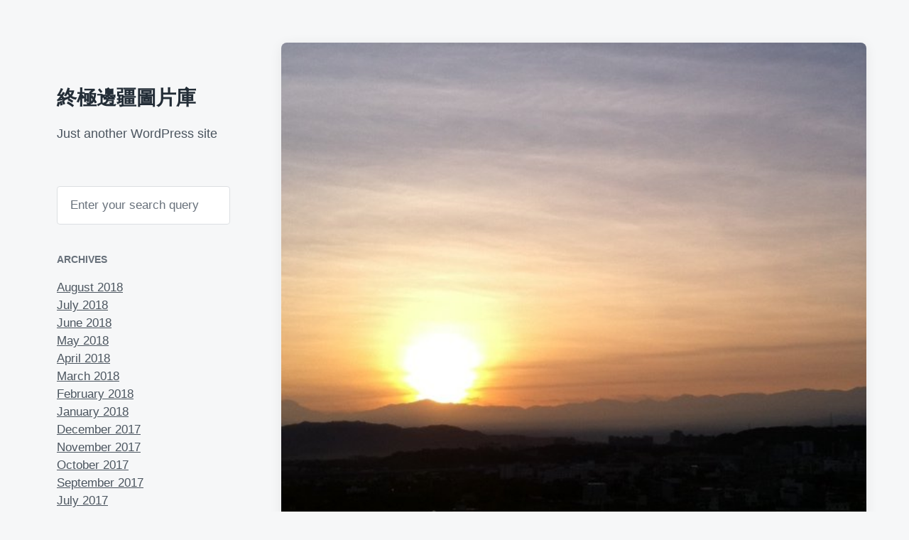

--- FILE ---
content_type: text/html; charset=UTF-8
request_url: https://photo.serv.idv.tw/p/3279
body_size: 10467
content:
<!DOCTYPE html>


<html class="no-js" lang="en-US">

	<head>

		<meta http-equiv="content-type" content="text/html" charset="UTF-8" />
		<meta name="viewport" content="width=device-width, initial-scale=1.0" >

		<link rel="profile" href="http://gmpg.org/xfn/11">

		<title>Sunrise &#8211; 終極邊疆圖片庫</title>
<meta name='robots' content='noindex, nofollow' />
	<style>img:is([sizes="auto" i], [sizes^="auto," i]) { contain-intrinsic-size: 3000px 1500px }</style>
	<link rel="alternate" type="application/rss+xml" title="終極邊疆圖片庫 &raquo; Feed" href="https://photo.serv.idv.tw/feed" />
<link rel="alternate" type="application/rss+xml" title="終極邊疆圖片庫 &raquo; Comments Feed" href="https://photo.serv.idv.tw/comments/feed" />
<link rel="alternate" type="application/rss+xml" title="終極邊疆圖片庫 &raquo; Sunrise Comments Feed" href="https://photo.serv.idv.tw/p/3279/feed" />
<script type="text/javascript">
/* <![CDATA[ */
window._wpemojiSettings = {"baseUrl":"https:\/\/s.w.org\/images\/core\/emoji\/15.1.0\/72x72\/","ext":".png","svgUrl":"https:\/\/s.w.org\/images\/core\/emoji\/15.1.0\/svg\/","svgExt":".svg","source":{"concatemoji":"https:\/\/photo.serv.idv.tw\/wp-includes\/js\/wp-emoji-release.min.js?ver=6.8.1"}};
/*! This file is auto-generated */
!function(i,n){var o,s,e;function c(e){try{var t={supportTests:e,timestamp:(new Date).valueOf()};sessionStorage.setItem(o,JSON.stringify(t))}catch(e){}}function p(e,t,n){e.clearRect(0,0,e.canvas.width,e.canvas.height),e.fillText(t,0,0);var t=new Uint32Array(e.getImageData(0,0,e.canvas.width,e.canvas.height).data),r=(e.clearRect(0,0,e.canvas.width,e.canvas.height),e.fillText(n,0,0),new Uint32Array(e.getImageData(0,0,e.canvas.width,e.canvas.height).data));return t.every(function(e,t){return e===r[t]})}function u(e,t,n){switch(t){case"flag":return n(e,"\ud83c\udff3\ufe0f\u200d\u26a7\ufe0f","\ud83c\udff3\ufe0f\u200b\u26a7\ufe0f")?!1:!n(e,"\ud83c\uddfa\ud83c\uddf3","\ud83c\uddfa\u200b\ud83c\uddf3")&&!n(e,"\ud83c\udff4\udb40\udc67\udb40\udc62\udb40\udc65\udb40\udc6e\udb40\udc67\udb40\udc7f","\ud83c\udff4\u200b\udb40\udc67\u200b\udb40\udc62\u200b\udb40\udc65\u200b\udb40\udc6e\u200b\udb40\udc67\u200b\udb40\udc7f");case"emoji":return!n(e,"\ud83d\udc26\u200d\ud83d\udd25","\ud83d\udc26\u200b\ud83d\udd25")}return!1}function f(e,t,n){var r="undefined"!=typeof WorkerGlobalScope&&self instanceof WorkerGlobalScope?new OffscreenCanvas(300,150):i.createElement("canvas"),a=r.getContext("2d",{willReadFrequently:!0}),o=(a.textBaseline="top",a.font="600 32px Arial",{});return e.forEach(function(e){o[e]=t(a,e,n)}),o}function t(e){var t=i.createElement("script");t.src=e,t.defer=!0,i.head.appendChild(t)}"undefined"!=typeof Promise&&(o="wpEmojiSettingsSupports",s=["flag","emoji"],n.supports={everything:!0,everythingExceptFlag:!0},e=new Promise(function(e){i.addEventListener("DOMContentLoaded",e,{once:!0})}),new Promise(function(t){var n=function(){try{var e=JSON.parse(sessionStorage.getItem(o));if("object"==typeof e&&"number"==typeof e.timestamp&&(new Date).valueOf()<e.timestamp+604800&&"object"==typeof e.supportTests)return e.supportTests}catch(e){}return null}();if(!n){if("undefined"!=typeof Worker&&"undefined"!=typeof OffscreenCanvas&&"undefined"!=typeof URL&&URL.createObjectURL&&"undefined"!=typeof Blob)try{var e="postMessage("+f.toString()+"("+[JSON.stringify(s),u.toString(),p.toString()].join(",")+"));",r=new Blob([e],{type:"text/javascript"}),a=new Worker(URL.createObjectURL(r),{name:"wpTestEmojiSupports"});return void(a.onmessage=function(e){c(n=e.data),a.terminate(),t(n)})}catch(e){}c(n=f(s,u,p))}t(n)}).then(function(e){for(var t in e)n.supports[t]=e[t],n.supports.everything=n.supports.everything&&n.supports[t],"flag"!==t&&(n.supports.everythingExceptFlag=n.supports.everythingExceptFlag&&n.supports[t]);n.supports.everythingExceptFlag=n.supports.everythingExceptFlag&&!n.supports.flag,n.DOMReady=!1,n.readyCallback=function(){n.DOMReady=!0}}).then(function(){return e}).then(function(){var e;n.supports.everything||(n.readyCallback(),(e=n.source||{}).concatemoji?t(e.concatemoji):e.wpemoji&&e.twemoji&&(t(e.twemoji),t(e.wpemoji)))}))}((window,document),window._wpemojiSettings);
/* ]]> */
</script>
<style id='wp-emoji-styles-inline-css' type='text/css'>

	img.wp-smiley, img.emoji {
		display: inline !important;
		border: none !important;
		box-shadow: none !important;
		height: 1em !important;
		width: 1em !important;
		margin: 0 0.07em !important;
		vertical-align: -0.1em !important;
		background: none !important;
		padding: 0 !important;
	}
</style>
<link rel='stylesheet' id='wp-block-library-css' href='https://photo.serv.idv.tw/wp-includes/css/dist/block-library/style.min.css?ver=6.8.1' type='text/css' media='all' />
<style id='classic-theme-styles-inline-css' type='text/css'>
/*! This file is auto-generated */
.wp-block-button__link{color:#fff;background-color:#32373c;border-radius:9999px;box-shadow:none;text-decoration:none;padding:calc(.667em + 2px) calc(1.333em + 2px);font-size:1.125em}.wp-block-file__button{background:#32373c;color:#fff;text-decoration:none}
</style>
<style id='global-styles-inline-css' type='text/css'>
:root{--wp--preset--aspect-ratio--square: 1;--wp--preset--aspect-ratio--4-3: 4/3;--wp--preset--aspect-ratio--3-4: 3/4;--wp--preset--aspect-ratio--3-2: 3/2;--wp--preset--aspect-ratio--2-3: 2/3;--wp--preset--aspect-ratio--16-9: 16/9;--wp--preset--aspect-ratio--9-16: 9/16;--wp--preset--color--black: #232D37;--wp--preset--color--cyan-bluish-gray: #abb8c3;--wp--preset--color--white: #FFF;--wp--preset--color--pale-pink: #f78da7;--wp--preset--color--vivid-red: #cf2e2e;--wp--preset--color--luminous-vivid-orange: #ff6900;--wp--preset--color--luminous-vivid-amber: #fcb900;--wp--preset--color--light-green-cyan: #7bdcb5;--wp--preset--color--vivid-green-cyan: #00d084;--wp--preset--color--pale-cyan-blue: #8ed1fc;--wp--preset--color--vivid-cyan-blue: #0693e3;--wp--preset--color--vivid-purple: #9b51e0;--wp--preset--color--darkest-gray: #4B555F;--wp--preset--color--darker-gray: #69737D;--wp--preset--color--gray: #9BA5AF;--wp--preset--color--light-gray: #DCDFE2;--wp--preset--color--lightest-gray: #E6E9EC;--wp--preset--gradient--vivid-cyan-blue-to-vivid-purple: linear-gradient(135deg,rgba(6,147,227,1) 0%,rgb(155,81,224) 100%);--wp--preset--gradient--light-green-cyan-to-vivid-green-cyan: linear-gradient(135deg,rgb(122,220,180) 0%,rgb(0,208,130) 100%);--wp--preset--gradient--luminous-vivid-amber-to-luminous-vivid-orange: linear-gradient(135deg,rgba(252,185,0,1) 0%,rgba(255,105,0,1) 100%);--wp--preset--gradient--luminous-vivid-orange-to-vivid-red: linear-gradient(135deg,rgba(255,105,0,1) 0%,rgb(207,46,46) 100%);--wp--preset--gradient--very-light-gray-to-cyan-bluish-gray: linear-gradient(135deg,rgb(238,238,238) 0%,rgb(169,184,195) 100%);--wp--preset--gradient--cool-to-warm-spectrum: linear-gradient(135deg,rgb(74,234,220) 0%,rgb(151,120,209) 20%,rgb(207,42,186) 40%,rgb(238,44,130) 60%,rgb(251,105,98) 80%,rgb(254,248,76) 100%);--wp--preset--gradient--blush-light-purple: linear-gradient(135deg,rgb(255,206,236) 0%,rgb(152,150,240) 100%);--wp--preset--gradient--blush-bordeaux: linear-gradient(135deg,rgb(254,205,165) 0%,rgb(254,45,45) 50%,rgb(107,0,62) 100%);--wp--preset--gradient--luminous-dusk: linear-gradient(135deg,rgb(255,203,112) 0%,rgb(199,81,192) 50%,rgb(65,88,208) 100%);--wp--preset--gradient--pale-ocean: linear-gradient(135deg,rgb(255,245,203) 0%,rgb(182,227,212) 50%,rgb(51,167,181) 100%);--wp--preset--gradient--electric-grass: linear-gradient(135deg,rgb(202,248,128) 0%,rgb(113,206,126) 100%);--wp--preset--gradient--midnight: linear-gradient(135deg,rgb(2,3,129) 0%,rgb(40,116,252) 100%);--wp--preset--font-size--small: 16px;--wp--preset--font-size--medium: 20px;--wp--preset--font-size--large: 24px;--wp--preset--font-size--x-large: 42px;--wp--preset--font-size--normal: 19px;--wp--preset--font-size--larger: 32px;--wp--preset--spacing--20: 0.44rem;--wp--preset--spacing--30: 0.67rem;--wp--preset--spacing--40: 1rem;--wp--preset--spacing--50: 1.5rem;--wp--preset--spacing--60: 2.25rem;--wp--preset--spacing--70: 3.38rem;--wp--preset--spacing--80: 5.06rem;--wp--preset--shadow--natural: 6px 6px 9px rgba(0, 0, 0, 0.2);--wp--preset--shadow--deep: 12px 12px 50px rgba(0, 0, 0, 0.4);--wp--preset--shadow--sharp: 6px 6px 0px rgba(0, 0, 0, 0.2);--wp--preset--shadow--outlined: 6px 6px 0px -3px rgba(255, 255, 255, 1), 6px 6px rgba(0, 0, 0, 1);--wp--preset--shadow--crisp: 6px 6px 0px rgba(0, 0, 0, 1);}:where(.is-layout-flex){gap: 0.5em;}:where(.is-layout-grid){gap: 0.5em;}body .is-layout-flex{display: flex;}.is-layout-flex{flex-wrap: wrap;align-items: center;}.is-layout-flex > :is(*, div){margin: 0;}body .is-layout-grid{display: grid;}.is-layout-grid > :is(*, div){margin: 0;}:where(.wp-block-columns.is-layout-flex){gap: 2em;}:where(.wp-block-columns.is-layout-grid){gap: 2em;}:where(.wp-block-post-template.is-layout-flex){gap: 1.25em;}:where(.wp-block-post-template.is-layout-grid){gap: 1.25em;}.has-black-color{color: var(--wp--preset--color--black) !important;}.has-cyan-bluish-gray-color{color: var(--wp--preset--color--cyan-bluish-gray) !important;}.has-white-color{color: var(--wp--preset--color--white) !important;}.has-pale-pink-color{color: var(--wp--preset--color--pale-pink) !important;}.has-vivid-red-color{color: var(--wp--preset--color--vivid-red) !important;}.has-luminous-vivid-orange-color{color: var(--wp--preset--color--luminous-vivid-orange) !important;}.has-luminous-vivid-amber-color{color: var(--wp--preset--color--luminous-vivid-amber) !important;}.has-light-green-cyan-color{color: var(--wp--preset--color--light-green-cyan) !important;}.has-vivid-green-cyan-color{color: var(--wp--preset--color--vivid-green-cyan) !important;}.has-pale-cyan-blue-color{color: var(--wp--preset--color--pale-cyan-blue) !important;}.has-vivid-cyan-blue-color{color: var(--wp--preset--color--vivid-cyan-blue) !important;}.has-vivid-purple-color{color: var(--wp--preset--color--vivid-purple) !important;}.has-black-background-color{background-color: var(--wp--preset--color--black) !important;}.has-cyan-bluish-gray-background-color{background-color: var(--wp--preset--color--cyan-bluish-gray) !important;}.has-white-background-color{background-color: var(--wp--preset--color--white) !important;}.has-pale-pink-background-color{background-color: var(--wp--preset--color--pale-pink) !important;}.has-vivid-red-background-color{background-color: var(--wp--preset--color--vivid-red) !important;}.has-luminous-vivid-orange-background-color{background-color: var(--wp--preset--color--luminous-vivid-orange) !important;}.has-luminous-vivid-amber-background-color{background-color: var(--wp--preset--color--luminous-vivid-amber) !important;}.has-light-green-cyan-background-color{background-color: var(--wp--preset--color--light-green-cyan) !important;}.has-vivid-green-cyan-background-color{background-color: var(--wp--preset--color--vivid-green-cyan) !important;}.has-pale-cyan-blue-background-color{background-color: var(--wp--preset--color--pale-cyan-blue) !important;}.has-vivid-cyan-blue-background-color{background-color: var(--wp--preset--color--vivid-cyan-blue) !important;}.has-vivid-purple-background-color{background-color: var(--wp--preset--color--vivid-purple) !important;}.has-black-border-color{border-color: var(--wp--preset--color--black) !important;}.has-cyan-bluish-gray-border-color{border-color: var(--wp--preset--color--cyan-bluish-gray) !important;}.has-white-border-color{border-color: var(--wp--preset--color--white) !important;}.has-pale-pink-border-color{border-color: var(--wp--preset--color--pale-pink) !important;}.has-vivid-red-border-color{border-color: var(--wp--preset--color--vivid-red) !important;}.has-luminous-vivid-orange-border-color{border-color: var(--wp--preset--color--luminous-vivid-orange) !important;}.has-luminous-vivid-amber-border-color{border-color: var(--wp--preset--color--luminous-vivid-amber) !important;}.has-light-green-cyan-border-color{border-color: var(--wp--preset--color--light-green-cyan) !important;}.has-vivid-green-cyan-border-color{border-color: var(--wp--preset--color--vivid-green-cyan) !important;}.has-pale-cyan-blue-border-color{border-color: var(--wp--preset--color--pale-cyan-blue) !important;}.has-vivid-cyan-blue-border-color{border-color: var(--wp--preset--color--vivid-cyan-blue) !important;}.has-vivid-purple-border-color{border-color: var(--wp--preset--color--vivid-purple) !important;}.has-vivid-cyan-blue-to-vivid-purple-gradient-background{background: var(--wp--preset--gradient--vivid-cyan-blue-to-vivid-purple) !important;}.has-light-green-cyan-to-vivid-green-cyan-gradient-background{background: var(--wp--preset--gradient--light-green-cyan-to-vivid-green-cyan) !important;}.has-luminous-vivid-amber-to-luminous-vivid-orange-gradient-background{background: var(--wp--preset--gradient--luminous-vivid-amber-to-luminous-vivid-orange) !important;}.has-luminous-vivid-orange-to-vivid-red-gradient-background{background: var(--wp--preset--gradient--luminous-vivid-orange-to-vivid-red) !important;}.has-very-light-gray-to-cyan-bluish-gray-gradient-background{background: var(--wp--preset--gradient--very-light-gray-to-cyan-bluish-gray) !important;}.has-cool-to-warm-spectrum-gradient-background{background: var(--wp--preset--gradient--cool-to-warm-spectrum) !important;}.has-blush-light-purple-gradient-background{background: var(--wp--preset--gradient--blush-light-purple) !important;}.has-blush-bordeaux-gradient-background{background: var(--wp--preset--gradient--blush-bordeaux) !important;}.has-luminous-dusk-gradient-background{background: var(--wp--preset--gradient--luminous-dusk) !important;}.has-pale-ocean-gradient-background{background: var(--wp--preset--gradient--pale-ocean) !important;}.has-electric-grass-gradient-background{background: var(--wp--preset--gradient--electric-grass) !important;}.has-midnight-gradient-background{background: var(--wp--preset--gradient--midnight) !important;}.has-small-font-size{font-size: var(--wp--preset--font-size--small) !important;}.has-medium-font-size{font-size: var(--wp--preset--font-size--medium) !important;}.has-large-font-size{font-size: var(--wp--preset--font-size--large) !important;}.has-x-large-font-size{font-size: var(--wp--preset--font-size--x-large) !important;}
:where(.wp-block-post-template.is-layout-flex){gap: 1.25em;}:where(.wp-block-post-template.is-layout-grid){gap: 1.25em;}
:where(.wp-block-columns.is-layout-flex){gap: 2em;}:where(.wp-block-columns.is-layout-grid){gap: 2em;}
:root :where(.wp-block-pullquote){font-size: 1.5em;line-height: 1.6;}
</style>
<link rel='stylesheet' id='koji-style-css' href='https://photo.serv.idv.tw/wp-content/themes/koji/style.css?ver=2.1' type='text/css' media='all' />
<style id='akismet-widget-style-inline-css' type='text/css'>

			.a-stats {
				--akismet-color-mid-green: #357b49;
				--akismet-color-white: #fff;
				--akismet-color-light-grey: #f6f7f7;

				max-width: 350px;
				width: auto;
			}

			.a-stats * {
				all: unset;
				box-sizing: border-box;
			}

			.a-stats strong {
				font-weight: 600;
			}

			.a-stats a.a-stats__link,
			.a-stats a.a-stats__link:visited,
			.a-stats a.a-stats__link:active {
				background: var(--akismet-color-mid-green);
				border: none;
				box-shadow: none;
				border-radius: 8px;
				color: var(--akismet-color-white);
				cursor: pointer;
				display: block;
				font-family: -apple-system, BlinkMacSystemFont, 'Segoe UI', 'Roboto', 'Oxygen-Sans', 'Ubuntu', 'Cantarell', 'Helvetica Neue', sans-serif;
				font-weight: 500;
				padding: 12px;
				text-align: center;
				text-decoration: none;
				transition: all 0.2s ease;
			}

			/* Extra specificity to deal with TwentyTwentyOne focus style */
			.widget .a-stats a.a-stats__link:focus {
				background: var(--akismet-color-mid-green);
				color: var(--akismet-color-white);
				text-decoration: none;
			}

			.a-stats a.a-stats__link:hover {
				filter: brightness(110%);
				box-shadow: 0 4px 12px rgba(0, 0, 0, 0.06), 0 0 2px rgba(0, 0, 0, 0.16);
			}

			.a-stats .count {
				color: var(--akismet-color-white);
				display: block;
				font-size: 1.5em;
				line-height: 1.4;
				padding: 0 13px;
				white-space: nowrap;
			}
		
</style>
<script type="text/javascript" src="https://photo.serv.idv.tw/wp-includes/js/jquery/jquery.min.js?ver=3.7.1" id="jquery-core-js"></script>
<script type="text/javascript" src="https://photo.serv.idv.tw/wp-includes/js/jquery/jquery-migrate.min.js?ver=3.4.1" id="jquery-migrate-js"></script>
<link rel="https://api.w.org/" href="https://photo.serv.idv.tw/wp-json/" /><link rel="alternate" title="JSON" type="application/json" href="https://photo.serv.idv.tw/wp-json/wp/v2/posts/3279" /><link rel="EditURI" type="application/rsd+xml" title="RSD" href="https://photo.serv.idv.tw/xmlrpc.php?rsd" />
<meta name="generator" content="WordPress 6.8.1" />
<link rel="canonical" href="https://photo.serv.idv.tw/p/3279" />
<link rel='shortlink' href='https://photo.serv.idv.tw/?p=3279' />
<link rel="alternate" title="oEmbed (JSON)" type="application/json+oembed" href="https://photo.serv.idv.tw/wp-json/oembed/1.0/embed?url=https%3A%2F%2Fphoto.serv.idv.tw%2Fp%2F3279" />
<link rel="alternate" title="oEmbed (XML)" type="text/xml+oembed" href="https://photo.serv.idv.tw/wp-json/oembed/1.0/embed?url=https%3A%2F%2Fphoto.serv.idv.tw%2Fp%2F3279&#038;format=xml" />
		<script>document.documentElement.className = document.documentElement.className.replace( 'no-js', 'js' );</script>
		
	</head>

	<body class="wp-singular post-template-default single single-post postid-3279 single-format-image wp-theme-koji pagination-type-scroll has-post-thumbnail">

		
		<div id="site-wrapper">

			<header id="site-header" role="banner">

				<a class="skip-link" href="#site-content">Skip to the content</a>
				<a class="skip-link" href="#main-menu">Skip to the main menu</a>

				<div class="header-top section-inner">

					
						<p class="site-title"><a href="https://photo.serv.idv.tw/">終極邊疆圖片庫</a></p>

					
					<button type="button" aria-pressed="false" class="toggle nav-toggle" data-toggle-target=".mobile-menu-wrapper" data-toggle-scroll-lock="true" data-toggle-attribute="">
						<label>
							<span class="show">Menu</span>
							<span class="hide">Close</span>
						</label>
						<div class="bars">
							<div class="bar"></div>
							<div class="bar"></div>
							<div class="bar"></div>
						</div><!-- .bars -->
					</button><!-- .nav-toggle -->

				</div><!-- .header-top -->

				<div class="header-inner section-inner">

					<div class="header-inner-top">

						
							<p class="site-description">Just another WordPress site</p>

						
						<ul class="site-nav reset-list-style" id="main-menu" role="navigation">
													</ul>

						
							<div class="sidebar-widgets">
								<div id="search-2" class="widget widget_search"><div class="widget-content">
<form role="search" method="get" class="search-form" action="https://photo.serv.idv.tw/">
	<label for="search-form-696ede39809c8">
		<span class="screen-reader-text">Search for:</span>
		<img aria-hidden="true" src="https://photo.serv.idv.tw/wp-content/themes/koji/assets/images/icons/spyglass.svg" />
	</label>
	<input type="search" id="search-form-696ede39809c8" class="search-field" placeholder="Enter your search query" value="" name="s" />
	<button type="submit" class="search-submit screen-reader-text">Search</button>
</form>
</div><div class="clear"></div></div><div id="archives-2" class="widget widget_archive"><div class="widget-content"><h2 class="widget-title">Archives</h2>
			<ul>
					<li><a href='https://photo.serv.idv.tw/p/date/2018/08'>August 2018</a></li>
	<li><a href='https://photo.serv.idv.tw/p/date/2018/07'>July 2018</a></li>
	<li><a href='https://photo.serv.idv.tw/p/date/2018/06'>June 2018</a></li>
	<li><a href='https://photo.serv.idv.tw/p/date/2018/05'>May 2018</a></li>
	<li><a href='https://photo.serv.idv.tw/p/date/2018/04'>April 2018</a></li>
	<li><a href='https://photo.serv.idv.tw/p/date/2018/03'>March 2018</a></li>
	<li><a href='https://photo.serv.idv.tw/p/date/2018/02'>February 2018</a></li>
	<li><a href='https://photo.serv.idv.tw/p/date/2018/01'>January 2018</a></li>
	<li><a href='https://photo.serv.idv.tw/p/date/2017/12'>December 2017</a></li>
	<li><a href='https://photo.serv.idv.tw/p/date/2017/11'>November 2017</a></li>
	<li><a href='https://photo.serv.idv.tw/p/date/2017/10'>October 2017</a></li>
	<li><a href='https://photo.serv.idv.tw/p/date/2017/09'>September 2017</a></li>
	<li><a href='https://photo.serv.idv.tw/p/date/2017/07'>July 2017</a></li>
	<li><a href='https://photo.serv.idv.tw/p/date/2017/06'>June 2017</a></li>
	<li><a href='https://photo.serv.idv.tw/p/date/2017/05'>May 2017</a></li>
	<li><a href='https://photo.serv.idv.tw/p/date/2017/04'>April 2017</a></li>
	<li><a href='https://photo.serv.idv.tw/p/date/2017/03'>March 2017</a></li>
	<li><a href='https://photo.serv.idv.tw/p/date/2017/02'>February 2017</a></li>
	<li><a href='https://photo.serv.idv.tw/p/date/2017/01'>January 2017</a></li>
	<li><a href='https://photo.serv.idv.tw/p/date/2016/12'>December 2016</a></li>
	<li><a href='https://photo.serv.idv.tw/p/date/2016/11'>November 2016</a></li>
	<li><a href='https://photo.serv.idv.tw/p/date/2016/10'>October 2016</a></li>
	<li><a href='https://photo.serv.idv.tw/p/date/2016/09'>September 2016</a></li>
	<li><a href='https://photo.serv.idv.tw/p/date/2016/08'>August 2016</a></li>
	<li><a href='https://photo.serv.idv.tw/p/date/2016/07'>July 2016</a></li>
	<li><a href='https://photo.serv.idv.tw/p/date/2016/06'>June 2016</a></li>
	<li><a href='https://photo.serv.idv.tw/p/date/2016/05'>May 2016</a></li>
	<li><a href='https://photo.serv.idv.tw/p/date/2016/04'>April 2016</a></li>
	<li><a href='https://photo.serv.idv.tw/p/date/2016/03'>March 2016</a></li>
	<li><a href='https://photo.serv.idv.tw/p/date/2016/02'>February 2016</a></li>
	<li><a href='https://photo.serv.idv.tw/p/date/2016/01'>January 2016</a></li>
	<li><a href='https://photo.serv.idv.tw/p/date/2015/12'>December 2015</a></li>
	<li><a href='https://photo.serv.idv.tw/p/date/2015/11'>November 2015</a></li>
	<li><a href='https://photo.serv.idv.tw/p/date/2015/10'>October 2015</a></li>
	<li><a href='https://photo.serv.idv.tw/p/date/2015/09'>September 2015</a></li>
	<li><a href='https://photo.serv.idv.tw/p/date/2015/08'>August 2015</a></li>
	<li><a href='https://photo.serv.idv.tw/p/date/2015/07'>July 2015</a></li>
	<li><a href='https://photo.serv.idv.tw/p/date/2015/06'>June 2015</a></li>
	<li><a href='https://photo.serv.idv.tw/p/date/2015/05'>May 2015</a></li>
	<li><a href='https://photo.serv.idv.tw/p/date/2015/04'>April 2015</a></li>
	<li><a href='https://photo.serv.idv.tw/p/date/2015/03'>March 2015</a></li>
	<li><a href='https://photo.serv.idv.tw/p/date/2015/02'>February 2015</a></li>
	<li><a href='https://photo.serv.idv.tw/p/date/2015/01'>January 2015</a></li>
	<li><a href='https://photo.serv.idv.tw/p/date/2014/12'>December 2014</a></li>
	<li><a href='https://photo.serv.idv.tw/p/date/2014/11'>November 2014</a></li>
	<li><a href='https://photo.serv.idv.tw/p/date/2014/10'>October 2014</a></li>
	<li><a href='https://photo.serv.idv.tw/p/date/2014/09'>September 2014</a></li>
	<li><a href='https://photo.serv.idv.tw/p/date/2014/08'>August 2014</a></li>
	<li><a href='https://photo.serv.idv.tw/p/date/2014/07'>July 2014</a></li>
	<li><a href='https://photo.serv.idv.tw/p/date/2014/06'>June 2014</a></li>
	<li><a href='https://photo.serv.idv.tw/p/date/2014/05'>May 2014</a></li>
	<li><a href='https://photo.serv.idv.tw/p/date/2014/04'>April 2014</a></li>
	<li><a href='https://photo.serv.idv.tw/p/date/2014/03'>March 2014</a></li>
	<li><a href='https://photo.serv.idv.tw/p/date/2014/02'>February 2014</a></li>
	<li><a href='https://photo.serv.idv.tw/p/date/2014/01'>January 2014</a></li>
	<li><a href='https://photo.serv.idv.tw/p/date/2013/12'>December 2013</a></li>
	<li><a href='https://photo.serv.idv.tw/p/date/2013/11'>November 2013</a></li>
	<li><a href='https://photo.serv.idv.tw/p/date/2013/10'>October 2013</a></li>
	<li><a href='https://photo.serv.idv.tw/p/date/2013/09'>September 2013</a></li>
	<li><a href='https://photo.serv.idv.tw/p/date/2013/08'>August 2013</a></li>
	<li><a href='https://photo.serv.idv.tw/p/date/2013/07'>July 2013</a></li>
	<li><a href='https://photo.serv.idv.tw/p/date/2013/06'>June 2013</a></li>
	<li><a href='https://photo.serv.idv.tw/p/date/2013/05'>May 2013</a></li>
	<li><a href='https://photo.serv.idv.tw/p/date/2013/04'>April 2013</a></li>
	<li><a href='https://photo.serv.idv.tw/p/date/2013/03'>March 2013</a></li>
	<li><a href='https://photo.serv.idv.tw/p/date/2013/02'>February 2013</a></li>
	<li><a href='https://photo.serv.idv.tw/p/date/2013/01'>January 2013</a></li>
	<li><a href='https://photo.serv.idv.tw/p/date/2012/12'>December 2012</a></li>
	<li><a href='https://photo.serv.idv.tw/p/date/2012/11'>November 2012</a></li>
	<li><a href='https://photo.serv.idv.tw/p/date/2012/10'>October 2012</a></li>
	<li><a href='https://photo.serv.idv.tw/p/date/2012/09'>September 2012</a></li>
	<li><a href='https://photo.serv.idv.tw/p/date/2012/08'>August 2012</a></li>
	<li><a href='https://photo.serv.idv.tw/p/date/2012/07'>July 2012</a></li>
	<li><a href='https://photo.serv.idv.tw/p/date/2012/06'>June 2012</a></li>
	<li><a href='https://photo.serv.idv.tw/p/date/2012/05'>May 2012</a></li>
	<li><a href='https://photo.serv.idv.tw/p/date/2012/04'>April 2012</a></li>
	<li><a href='https://photo.serv.idv.tw/p/date/2012/03'>March 2012</a></li>
	<li><a href='https://photo.serv.idv.tw/p/date/2012/02'>February 2012</a></li>
	<li><a href='https://photo.serv.idv.tw/p/date/2012/01'>January 2012</a></li>
	<li><a href='https://photo.serv.idv.tw/p/date/2011/12'>December 2011</a></li>
	<li><a href='https://photo.serv.idv.tw/p/date/2011/11'>November 2011</a></li>
	<li><a href='https://photo.serv.idv.tw/p/date/2011/10'>October 2011</a></li>
	<li><a href='https://photo.serv.idv.tw/p/date/2011/09'>September 2011</a></li>
	<li><a href='https://photo.serv.idv.tw/p/date/2011/08'>August 2011</a></li>
	<li><a href='https://photo.serv.idv.tw/p/date/2011/07'>July 2011</a></li>
	<li><a href='https://photo.serv.idv.tw/p/date/2011/06'>June 2011</a></li>
	<li><a href='https://photo.serv.idv.tw/p/date/2011/05'>May 2011</a></li>
	<li><a href='https://photo.serv.idv.tw/p/date/2011/04'>April 2011</a></li>
	<li><a href='https://photo.serv.idv.tw/p/date/2011/03'>March 2011</a></li>
	<li><a href='https://photo.serv.idv.tw/p/date/2011/02'>February 2011</a></li>
	<li><a href='https://photo.serv.idv.tw/p/date/2011/01'>January 2011</a></li>
	<li><a href='https://photo.serv.idv.tw/p/date/2010/12'>December 2010</a></li>
	<li><a href='https://photo.serv.idv.tw/p/date/2010/11'>November 2010</a></li>
	<li><a href='https://photo.serv.idv.tw/p/date/2010/10'>October 2010</a></li>
	<li><a href='https://photo.serv.idv.tw/p/date/2010/09'>September 2010</a></li>
	<li><a href='https://photo.serv.idv.tw/p/date/2010/08'>August 2010</a></li>
	<li><a href='https://photo.serv.idv.tw/p/date/2010/07'>July 2010</a></li>
	<li><a href='https://photo.serv.idv.tw/p/date/2010/06'>June 2010</a></li>
	<li><a href='https://photo.serv.idv.tw/p/date/2010/05'>May 2010</a></li>
	<li><a href='https://photo.serv.idv.tw/p/date/2010/04'>April 2010</a></li>
	<li><a href='https://photo.serv.idv.tw/p/date/2010/03'>March 2010</a></li>
	<li><a href='https://photo.serv.idv.tw/p/date/2010/02'>February 2010</a></li>
	<li><a href='https://photo.serv.idv.tw/p/date/2010/01'>January 2010</a></li>
	<li><a href='https://photo.serv.idv.tw/p/date/2009/12'>December 2009</a></li>
	<li><a href='https://photo.serv.idv.tw/p/date/2009/11'>November 2009</a></li>
	<li><a href='https://photo.serv.idv.tw/p/date/2009/10'>October 2009</a></li>
	<li><a href='https://photo.serv.idv.tw/p/date/2009/07'>July 2009</a></li>
	<li><a href='https://photo.serv.idv.tw/p/date/2009/06'>June 2009</a></li>
	<li><a href='https://photo.serv.idv.tw/p/date/2009/05'>May 2009</a></li>
	<li><a href='https://photo.serv.idv.tw/p/date/2009/04'>April 2009</a></li>
	<li><a href='https://photo.serv.idv.tw/p/date/2009/01'>January 2009</a></li>
	<li><a href='https://photo.serv.idv.tw/p/date/2008/12'>December 2008</a></li>
	<li><a href='https://photo.serv.idv.tw/p/date/2008/11'>November 2008</a></li>
	<li><a href='https://photo.serv.idv.tw/p/date/2008/10'>October 2008</a></li>
	<li><a href='https://photo.serv.idv.tw/p/date/2008/09'>September 2008</a></li>
	<li><a href='https://photo.serv.idv.tw/p/date/2008/08'>August 2008</a></li>
	<li><a href='https://photo.serv.idv.tw/p/date/2008/07'>July 2008</a></li>
	<li><a href='https://photo.serv.idv.tw/p/date/2008/06'>June 2008</a></li>
	<li><a href='https://photo.serv.idv.tw/p/date/2008/05'>May 2008</a></li>
	<li><a href='https://photo.serv.idv.tw/p/date/2008/04'>April 2008</a></li>
	<li><a href='https://photo.serv.idv.tw/p/date/2008/03'>March 2008</a></li>
	<li><a href='https://photo.serv.idv.tw/p/date/2008/02'>February 2008</a></li>
	<li><a href='https://photo.serv.idv.tw/p/date/2008/01'>January 2008</a></li>
	<li><a href='https://photo.serv.idv.tw/p/date/2007/12'>December 2007</a></li>
	<li><a href='https://photo.serv.idv.tw/p/date/2007/11'>November 2007</a></li>
	<li><a href='https://photo.serv.idv.tw/p/date/2007/10'>October 2007</a></li>
	<li><a href='https://photo.serv.idv.tw/p/date/2007/09'>September 2007</a></li>
	<li><a href='https://photo.serv.idv.tw/p/date/2007/08'>August 2007</a></li>
	<li><a href='https://photo.serv.idv.tw/p/date/2007/07'>July 2007</a></li>
	<li><a href='https://photo.serv.idv.tw/p/date/2007/06'>June 2007</a></li>
	<li><a href='https://photo.serv.idv.tw/p/date/2007/05'>May 2007</a></li>
	<li><a href='https://photo.serv.idv.tw/p/date/2007/04'>April 2007</a></li>
	<li><a href='https://photo.serv.idv.tw/p/date/2007/03'>March 2007</a></li>
	<li><a href='https://photo.serv.idv.tw/p/date/2007/02'>February 2007</a></li>
	<li><a href='https://photo.serv.idv.tw/p/date/2007/01'>January 2007</a></li>
	<li><a href='https://photo.serv.idv.tw/p/date/2006/12'>December 2006</a></li>
	<li><a href='https://photo.serv.idv.tw/p/date/2006/11'>November 2006</a></li>
	<li><a href='https://photo.serv.idv.tw/p/date/2006/10'>October 2006</a></li>
	<li><a href='https://photo.serv.idv.tw/p/date/2006/09'>September 2006</a></li>
	<li><a href='https://photo.serv.idv.tw/p/date/2006/08'>August 2006</a></li>
	<li><a href='https://photo.serv.idv.tw/p/date/2006/07'>July 2006</a></li>
	<li><a href='https://photo.serv.idv.tw/p/date/2006/06'>June 2006</a></li>
	<li><a href='https://photo.serv.idv.tw/p/date/2006/05'>May 2006</a></li>
	<li><a href='https://photo.serv.idv.tw/p/date/2006/04'>April 2006</a></li>
	<li><a href='https://photo.serv.idv.tw/p/date/2006/03'>March 2006</a></li>
	<li><a href='https://photo.serv.idv.tw/p/date/2006/02'>February 2006</a></li>
	<li><a href='https://photo.serv.idv.tw/p/date/2006/01'>January 2006</a></li>
	<li><a href='https://photo.serv.idv.tw/p/date/2005/12'>December 2005</a></li>
	<li><a href='https://photo.serv.idv.tw/p/date/2005/11'>November 2005</a></li>
	<li><a href='https://photo.serv.idv.tw/p/date/2005/10'>October 2005</a></li>
	<li><a href='https://photo.serv.idv.tw/p/date/2005/09'>September 2005</a></li>
	<li><a href='https://photo.serv.idv.tw/p/date/2005/08'>August 2005</a></li>
	<li><a href='https://photo.serv.idv.tw/p/date/2005/07'>July 2005</a></li>
	<li><a href='https://photo.serv.idv.tw/p/date/2005/06'>June 2005</a></li>
	<li><a href='https://photo.serv.idv.tw/p/date/2005/05'>May 2005</a></li>
	<li><a href='https://photo.serv.idv.tw/p/date/2005/04'>April 2005</a></li>
	<li><a href='https://photo.serv.idv.tw/p/date/2005/02'>February 2005</a></li>
	<li><a href='https://photo.serv.idv.tw/p/date/2005/01'>January 2005</a></li>
	<li><a href='https://photo.serv.idv.tw/p/date/2004/12'>December 2004</a></li>
	<li><a href='https://photo.serv.idv.tw/p/date/2004/10'>October 2004</a></li>
	<li><a href='https://photo.serv.idv.tw/p/date/2004/09'>September 2004</a></li>
	<li><a href='https://photo.serv.idv.tw/p/date/2004/08'>August 2004</a></li>
	<li><a href='https://photo.serv.idv.tw/p/date/2004/07'>July 2004</a></li>
	<li><a href='https://photo.serv.idv.tw/p/date/2004/06'>June 2004</a></li>
	<li><a href='https://photo.serv.idv.tw/p/date/2004/03'>March 2004</a></li>
	<li><a href='https://photo.serv.idv.tw/p/date/2004/02'>February 2004</a></li>
	<li><a href='https://photo.serv.idv.tw/p/date/2004/01'>January 2004</a></li>
	<li><a href='https://photo.serv.idv.tw/p/date/2003/12'>December 2003</a></li>
	<li><a href='https://photo.serv.idv.tw/p/date/2003/09'>September 2003</a></li>
			</ul>

			</div><div class="clear"></div></div><div id="meta-2" class="widget widget_meta"><div class="widget-content"><h2 class="widget-title">Meta</h2>
		<ul>
						<li><a href="https://photo.serv.idv.tw/wp-login.php">Log in</a></li>
			<li><a href="https://photo.serv.idv.tw/feed">Entries feed</a></li>
			<li><a href="https://photo.serv.idv.tw/comments/feed">Comments feed</a></li>

			<li><a href="https://wordpress.org/">WordPress.org</a></li>
		</ul>

		</div><div class="clear"></div></div>							</div><!-- .sidebar-widgets -->

						
					</div><!-- .header-inner-top -->

					<div class="social-menu-wrapper">

						
							<ul class="social-menu reset-list-style social-icons s-icons">

								
									<li class="search-toggle-wrapper"><button type="button" aria-pressed="false" data-toggle-target=".search-overlay" data-set-focus=".search-overlay .search-field" class="toggle search-toggle"><span class="screen-reader-text">Toggle the search field</span></button></li>

									
							</ul><!-- .social-menu -->

						
					</div><!-- .social-menu-wrapper -->

				</div><!-- .header-inner -->

			</header><!-- #site-header -->

			<div class="mobile-menu-wrapper" aria-expanded="false">

				<div class="mobile-menu section-inner">

					<div class="mobile-menu-top">

						
							<p class="site-description">Just another WordPress site</p>

						
						<ul class="site-nav reset-list-style" id="mobile-menu" role="navigation">
													</ul>

						
							<div class="sidebar-widgets">
								<div id="search-2" class="widget widget_search"><div class="widget-content">
<form role="search" method="get" class="search-form" action="https://photo.serv.idv.tw/">
	<label for="search-form-696ede398518e">
		<span class="screen-reader-text">Search for:</span>
		<img aria-hidden="true" src="https://photo.serv.idv.tw/wp-content/themes/koji/assets/images/icons/spyglass.svg" />
	</label>
	<input type="search" id="search-form-696ede398518e" class="search-field" placeholder="Enter your search query" value="" name="s" />
	<button type="submit" class="search-submit screen-reader-text">Search</button>
</form>
</div><div class="clear"></div></div><div id="archives-2" class="widget widget_archive"><div class="widget-content"><h2 class="widget-title">Archives</h2>
			<ul>
					<li><a href='https://photo.serv.idv.tw/p/date/2018/08'>August 2018</a></li>
	<li><a href='https://photo.serv.idv.tw/p/date/2018/07'>July 2018</a></li>
	<li><a href='https://photo.serv.idv.tw/p/date/2018/06'>June 2018</a></li>
	<li><a href='https://photo.serv.idv.tw/p/date/2018/05'>May 2018</a></li>
	<li><a href='https://photo.serv.idv.tw/p/date/2018/04'>April 2018</a></li>
	<li><a href='https://photo.serv.idv.tw/p/date/2018/03'>March 2018</a></li>
	<li><a href='https://photo.serv.idv.tw/p/date/2018/02'>February 2018</a></li>
	<li><a href='https://photo.serv.idv.tw/p/date/2018/01'>January 2018</a></li>
	<li><a href='https://photo.serv.idv.tw/p/date/2017/12'>December 2017</a></li>
	<li><a href='https://photo.serv.idv.tw/p/date/2017/11'>November 2017</a></li>
	<li><a href='https://photo.serv.idv.tw/p/date/2017/10'>October 2017</a></li>
	<li><a href='https://photo.serv.idv.tw/p/date/2017/09'>September 2017</a></li>
	<li><a href='https://photo.serv.idv.tw/p/date/2017/07'>July 2017</a></li>
	<li><a href='https://photo.serv.idv.tw/p/date/2017/06'>June 2017</a></li>
	<li><a href='https://photo.serv.idv.tw/p/date/2017/05'>May 2017</a></li>
	<li><a href='https://photo.serv.idv.tw/p/date/2017/04'>April 2017</a></li>
	<li><a href='https://photo.serv.idv.tw/p/date/2017/03'>March 2017</a></li>
	<li><a href='https://photo.serv.idv.tw/p/date/2017/02'>February 2017</a></li>
	<li><a href='https://photo.serv.idv.tw/p/date/2017/01'>January 2017</a></li>
	<li><a href='https://photo.serv.idv.tw/p/date/2016/12'>December 2016</a></li>
	<li><a href='https://photo.serv.idv.tw/p/date/2016/11'>November 2016</a></li>
	<li><a href='https://photo.serv.idv.tw/p/date/2016/10'>October 2016</a></li>
	<li><a href='https://photo.serv.idv.tw/p/date/2016/09'>September 2016</a></li>
	<li><a href='https://photo.serv.idv.tw/p/date/2016/08'>August 2016</a></li>
	<li><a href='https://photo.serv.idv.tw/p/date/2016/07'>July 2016</a></li>
	<li><a href='https://photo.serv.idv.tw/p/date/2016/06'>June 2016</a></li>
	<li><a href='https://photo.serv.idv.tw/p/date/2016/05'>May 2016</a></li>
	<li><a href='https://photo.serv.idv.tw/p/date/2016/04'>April 2016</a></li>
	<li><a href='https://photo.serv.idv.tw/p/date/2016/03'>March 2016</a></li>
	<li><a href='https://photo.serv.idv.tw/p/date/2016/02'>February 2016</a></li>
	<li><a href='https://photo.serv.idv.tw/p/date/2016/01'>January 2016</a></li>
	<li><a href='https://photo.serv.idv.tw/p/date/2015/12'>December 2015</a></li>
	<li><a href='https://photo.serv.idv.tw/p/date/2015/11'>November 2015</a></li>
	<li><a href='https://photo.serv.idv.tw/p/date/2015/10'>October 2015</a></li>
	<li><a href='https://photo.serv.idv.tw/p/date/2015/09'>September 2015</a></li>
	<li><a href='https://photo.serv.idv.tw/p/date/2015/08'>August 2015</a></li>
	<li><a href='https://photo.serv.idv.tw/p/date/2015/07'>July 2015</a></li>
	<li><a href='https://photo.serv.idv.tw/p/date/2015/06'>June 2015</a></li>
	<li><a href='https://photo.serv.idv.tw/p/date/2015/05'>May 2015</a></li>
	<li><a href='https://photo.serv.idv.tw/p/date/2015/04'>April 2015</a></li>
	<li><a href='https://photo.serv.idv.tw/p/date/2015/03'>March 2015</a></li>
	<li><a href='https://photo.serv.idv.tw/p/date/2015/02'>February 2015</a></li>
	<li><a href='https://photo.serv.idv.tw/p/date/2015/01'>January 2015</a></li>
	<li><a href='https://photo.serv.idv.tw/p/date/2014/12'>December 2014</a></li>
	<li><a href='https://photo.serv.idv.tw/p/date/2014/11'>November 2014</a></li>
	<li><a href='https://photo.serv.idv.tw/p/date/2014/10'>October 2014</a></li>
	<li><a href='https://photo.serv.idv.tw/p/date/2014/09'>September 2014</a></li>
	<li><a href='https://photo.serv.idv.tw/p/date/2014/08'>August 2014</a></li>
	<li><a href='https://photo.serv.idv.tw/p/date/2014/07'>July 2014</a></li>
	<li><a href='https://photo.serv.idv.tw/p/date/2014/06'>June 2014</a></li>
	<li><a href='https://photo.serv.idv.tw/p/date/2014/05'>May 2014</a></li>
	<li><a href='https://photo.serv.idv.tw/p/date/2014/04'>April 2014</a></li>
	<li><a href='https://photo.serv.idv.tw/p/date/2014/03'>March 2014</a></li>
	<li><a href='https://photo.serv.idv.tw/p/date/2014/02'>February 2014</a></li>
	<li><a href='https://photo.serv.idv.tw/p/date/2014/01'>January 2014</a></li>
	<li><a href='https://photo.serv.idv.tw/p/date/2013/12'>December 2013</a></li>
	<li><a href='https://photo.serv.idv.tw/p/date/2013/11'>November 2013</a></li>
	<li><a href='https://photo.serv.idv.tw/p/date/2013/10'>October 2013</a></li>
	<li><a href='https://photo.serv.idv.tw/p/date/2013/09'>September 2013</a></li>
	<li><a href='https://photo.serv.idv.tw/p/date/2013/08'>August 2013</a></li>
	<li><a href='https://photo.serv.idv.tw/p/date/2013/07'>July 2013</a></li>
	<li><a href='https://photo.serv.idv.tw/p/date/2013/06'>June 2013</a></li>
	<li><a href='https://photo.serv.idv.tw/p/date/2013/05'>May 2013</a></li>
	<li><a href='https://photo.serv.idv.tw/p/date/2013/04'>April 2013</a></li>
	<li><a href='https://photo.serv.idv.tw/p/date/2013/03'>March 2013</a></li>
	<li><a href='https://photo.serv.idv.tw/p/date/2013/02'>February 2013</a></li>
	<li><a href='https://photo.serv.idv.tw/p/date/2013/01'>January 2013</a></li>
	<li><a href='https://photo.serv.idv.tw/p/date/2012/12'>December 2012</a></li>
	<li><a href='https://photo.serv.idv.tw/p/date/2012/11'>November 2012</a></li>
	<li><a href='https://photo.serv.idv.tw/p/date/2012/10'>October 2012</a></li>
	<li><a href='https://photo.serv.idv.tw/p/date/2012/09'>September 2012</a></li>
	<li><a href='https://photo.serv.idv.tw/p/date/2012/08'>August 2012</a></li>
	<li><a href='https://photo.serv.idv.tw/p/date/2012/07'>July 2012</a></li>
	<li><a href='https://photo.serv.idv.tw/p/date/2012/06'>June 2012</a></li>
	<li><a href='https://photo.serv.idv.tw/p/date/2012/05'>May 2012</a></li>
	<li><a href='https://photo.serv.idv.tw/p/date/2012/04'>April 2012</a></li>
	<li><a href='https://photo.serv.idv.tw/p/date/2012/03'>March 2012</a></li>
	<li><a href='https://photo.serv.idv.tw/p/date/2012/02'>February 2012</a></li>
	<li><a href='https://photo.serv.idv.tw/p/date/2012/01'>January 2012</a></li>
	<li><a href='https://photo.serv.idv.tw/p/date/2011/12'>December 2011</a></li>
	<li><a href='https://photo.serv.idv.tw/p/date/2011/11'>November 2011</a></li>
	<li><a href='https://photo.serv.idv.tw/p/date/2011/10'>October 2011</a></li>
	<li><a href='https://photo.serv.idv.tw/p/date/2011/09'>September 2011</a></li>
	<li><a href='https://photo.serv.idv.tw/p/date/2011/08'>August 2011</a></li>
	<li><a href='https://photo.serv.idv.tw/p/date/2011/07'>July 2011</a></li>
	<li><a href='https://photo.serv.idv.tw/p/date/2011/06'>June 2011</a></li>
	<li><a href='https://photo.serv.idv.tw/p/date/2011/05'>May 2011</a></li>
	<li><a href='https://photo.serv.idv.tw/p/date/2011/04'>April 2011</a></li>
	<li><a href='https://photo.serv.idv.tw/p/date/2011/03'>March 2011</a></li>
	<li><a href='https://photo.serv.idv.tw/p/date/2011/02'>February 2011</a></li>
	<li><a href='https://photo.serv.idv.tw/p/date/2011/01'>January 2011</a></li>
	<li><a href='https://photo.serv.idv.tw/p/date/2010/12'>December 2010</a></li>
	<li><a href='https://photo.serv.idv.tw/p/date/2010/11'>November 2010</a></li>
	<li><a href='https://photo.serv.idv.tw/p/date/2010/10'>October 2010</a></li>
	<li><a href='https://photo.serv.idv.tw/p/date/2010/09'>September 2010</a></li>
	<li><a href='https://photo.serv.idv.tw/p/date/2010/08'>August 2010</a></li>
	<li><a href='https://photo.serv.idv.tw/p/date/2010/07'>July 2010</a></li>
	<li><a href='https://photo.serv.idv.tw/p/date/2010/06'>June 2010</a></li>
	<li><a href='https://photo.serv.idv.tw/p/date/2010/05'>May 2010</a></li>
	<li><a href='https://photo.serv.idv.tw/p/date/2010/04'>April 2010</a></li>
	<li><a href='https://photo.serv.idv.tw/p/date/2010/03'>March 2010</a></li>
	<li><a href='https://photo.serv.idv.tw/p/date/2010/02'>February 2010</a></li>
	<li><a href='https://photo.serv.idv.tw/p/date/2010/01'>January 2010</a></li>
	<li><a href='https://photo.serv.idv.tw/p/date/2009/12'>December 2009</a></li>
	<li><a href='https://photo.serv.idv.tw/p/date/2009/11'>November 2009</a></li>
	<li><a href='https://photo.serv.idv.tw/p/date/2009/10'>October 2009</a></li>
	<li><a href='https://photo.serv.idv.tw/p/date/2009/07'>July 2009</a></li>
	<li><a href='https://photo.serv.idv.tw/p/date/2009/06'>June 2009</a></li>
	<li><a href='https://photo.serv.idv.tw/p/date/2009/05'>May 2009</a></li>
	<li><a href='https://photo.serv.idv.tw/p/date/2009/04'>April 2009</a></li>
	<li><a href='https://photo.serv.idv.tw/p/date/2009/01'>January 2009</a></li>
	<li><a href='https://photo.serv.idv.tw/p/date/2008/12'>December 2008</a></li>
	<li><a href='https://photo.serv.idv.tw/p/date/2008/11'>November 2008</a></li>
	<li><a href='https://photo.serv.idv.tw/p/date/2008/10'>October 2008</a></li>
	<li><a href='https://photo.serv.idv.tw/p/date/2008/09'>September 2008</a></li>
	<li><a href='https://photo.serv.idv.tw/p/date/2008/08'>August 2008</a></li>
	<li><a href='https://photo.serv.idv.tw/p/date/2008/07'>July 2008</a></li>
	<li><a href='https://photo.serv.idv.tw/p/date/2008/06'>June 2008</a></li>
	<li><a href='https://photo.serv.idv.tw/p/date/2008/05'>May 2008</a></li>
	<li><a href='https://photo.serv.idv.tw/p/date/2008/04'>April 2008</a></li>
	<li><a href='https://photo.serv.idv.tw/p/date/2008/03'>March 2008</a></li>
	<li><a href='https://photo.serv.idv.tw/p/date/2008/02'>February 2008</a></li>
	<li><a href='https://photo.serv.idv.tw/p/date/2008/01'>January 2008</a></li>
	<li><a href='https://photo.serv.idv.tw/p/date/2007/12'>December 2007</a></li>
	<li><a href='https://photo.serv.idv.tw/p/date/2007/11'>November 2007</a></li>
	<li><a href='https://photo.serv.idv.tw/p/date/2007/10'>October 2007</a></li>
	<li><a href='https://photo.serv.idv.tw/p/date/2007/09'>September 2007</a></li>
	<li><a href='https://photo.serv.idv.tw/p/date/2007/08'>August 2007</a></li>
	<li><a href='https://photo.serv.idv.tw/p/date/2007/07'>July 2007</a></li>
	<li><a href='https://photo.serv.idv.tw/p/date/2007/06'>June 2007</a></li>
	<li><a href='https://photo.serv.idv.tw/p/date/2007/05'>May 2007</a></li>
	<li><a href='https://photo.serv.idv.tw/p/date/2007/04'>April 2007</a></li>
	<li><a href='https://photo.serv.idv.tw/p/date/2007/03'>March 2007</a></li>
	<li><a href='https://photo.serv.idv.tw/p/date/2007/02'>February 2007</a></li>
	<li><a href='https://photo.serv.idv.tw/p/date/2007/01'>January 2007</a></li>
	<li><a href='https://photo.serv.idv.tw/p/date/2006/12'>December 2006</a></li>
	<li><a href='https://photo.serv.idv.tw/p/date/2006/11'>November 2006</a></li>
	<li><a href='https://photo.serv.idv.tw/p/date/2006/10'>October 2006</a></li>
	<li><a href='https://photo.serv.idv.tw/p/date/2006/09'>September 2006</a></li>
	<li><a href='https://photo.serv.idv.tw/p/date/2006/08'>August 2006</a></li>
	<li><a href='https://photo.serv.idv.tw/p/date/2006/07'>July 2006</a></li>
	<li><a href='https://photo.serv.idv.tw/p/date/2006/06'>June 2006</a></li>
	<li><a href='https://photo.serv.idv.tw/p/date/2006/05'>May 2006</a></li>
	<li><a href='https://photo.serv.idv.tw/p/date/2006/04'>April 2006</a></li>
	<li><a href='https://photo.serv.idv.tw/p/date/2006/03'>March 2006</a></li>
	<li><a href='https://photo.serv.idv.tw/p/date/2006/02'>February 2006</a></li>
	<li><a href='https://photo.serv.idv.tw/p/date/2006/01'>January 2006</a></li>
	<li><a href='https://photo.serv.idv.tw/p/date/2005/12'>December 2005</a></li>
	<li><a href='https://photo.serv.idv.tw/p/date/2005/11'>November 2005</a></li>
	<li><a href='https://photo.serv.idv.tw/p/date/2005/10'>October 2005</a></li>
	<li><a href='https://photo.serv.idv.tw/p/date/2005/09'>September 2005</a></li>
	<li><a href='https://photo.serv.idv.tw/p/date/2005/08'>August 2005</a></li>
	<li><a href='https://photo.serv.idv.tw/p/date/2005/07'>July 2005</a></li>
	<li><a href='https://photo.serv.idv.tw/p/date/2005/06'>June 2005</a></li>
	<li><a href='https://photo.serv.idv.tw/p/date/2005/05'>May 2005</a></li>
	<li><a href='https://photo.serv.idv.tw/p/date/2005/04'>April 2005</a></li>
	<li><a href='https://photo.serv.idv.tw/p/date/2005/02'>February 2005</a></li>
	<li><a href='https://photo.serv.idv.tw/p/date/2005/01'>January 2005</a></li>
	<li><a href='https://photo.serv.idv.tw/p/date/2004/12'>December 2004</a></li>
	<li><a href='https://photo.serv.idv.tw/p/date/2004/10'>October 2004</a></li>
	<li><a href='https://photo.serv.idv.tw/p/date/2004/09'>September 2004</a></li>
	<li><a href='https://photo.serv.idv.tw/p/date/2004/08'>August 2004</a></li>
	<li><a href='https://photo.serv.idv.tw/p/date/2004/07'>July 2004</a></li>
	<li><a href='https://photo.serv.idv.tw/p/date/2004/06'>June 2004</a></li>
	<li><a href='https://photo.serv.idv.tw/p/date/2004/03'>March 2004</a></li>
	<li><a href='https://photo.serv.idv.tw/p/date/2004/02'>February 2004</a></li>
	<li><a href='https://photo.serv.idv.tw/p/date/2004/01'>January 2004</a></li>
	<li><a href='https://photo.serv.idv.tw/p/date/2003/12'>December 2003</a></li>
	<li><a href='https://photo.serv.idv.tw/p/date/2003/09'>September 2003</a></li>
			</ul>

			</div><div class="clear"></div></div><div id="meta-2" class="widget widget_meta"><div class="widget-content"><h2 class="widget-title">Meta</h2>
		<ul>
						<li><a href="https://photo.serv.idv.tw/wp-login.php">Log in</a></li>
			<li><a href="https://photo.serv.idv.tw/feed">Entries feed</a></li>
			<li><a href="https://photo.serv.idv.tw/comments/feed">Comments feed</a></li>

			<li><a href="https://wordpress.org/">WordPress.org</a></li>
		</ul>

		</div><div class="clear"></div></div>							</div><!-- .sidebar-widgets -->

						
					</div><!-- .mobile-menu-top -->

					<div class="social-menu-wrapper">

						
							<ul class="social-menu reset-list-style social-icons s-icons mobile">

								
									<li class="search-toggle-wrapper"><button type="button" aria-pressed="false" data-toggle-target=".search-overlay" data-set-focus=".search-overlay .search-field" class="toggle search-toggle"><span class="screen-reader-text">Toggle the search field</span></button></li>

									
							</ul><!-- .social-menu -->

						
					</div><!-- .social-menu-wrapper -->

				</div><!-- .mobile-menu -->

			</div><!-- .mobile-menu-wrapper -->

			
				<div class="search-overlay cover-modal" aria-expanded="false">

					<div class="section-inner search-overlay-form-wrapper">
						
<form role="search" method="get" class="search-form" action="https://photo.serv.idv.tw/">
	<label for="search-form-696ede39862f0">
		<span class="screen-reader-text">Search for:</span>
		<img aria-hidden="true" src="https://photo.serv.idv.tw/wp-content/themes/koji/assets/images/icons/spyglass.svg" />
	</label>
	<input type="search" id="search-form-696ede39862f0" class="search-field" placeholder="Enter your search query" value="" name="s" />
	<button type="submit" class="search-submit screen-reader-text">Search</button>
</form>
					</div><!-- .section-inner -->

					<button type="button" class="toggle search-untoggle" data-toggle-target=".search-overlay" data-set-focus=".search-toggle:visible">
						<div class="search-untoggle-inner">
							<img aria-hidden="true" src="https://photo.serv.idv.tw/wp-content/themes/koji/assets/images/icons/cross.svg" />
						</div>
						<span class="screen-reader-text">Hide the search overlay</span>
					</button><!-- .search-untoggle -->

				</div><!-- .search-overlay -->

			
<main id="site-content" role="main">

	<article class="single-container bg-color-white post-3279 post type-post status-publish format-image has-post-thumbnail hentry category-uncategorized tag-instagram-app tag-iphoneography tag-square tag-square-format tag-uploadedbyinstagram post_format-post-format-image has-thumbnail" id="post-3279">

	
		<div class="featured-media">

			<img width="612" height="612" src="https://photo.serv.idv.tw/wp-content/uploads/2010/11/5165373114_d9d3ecbe6f_o.jpg" class="attachment-post-thumbnail size-post-thumbnail wp-post-image" alt="" decoding="async" fetchpriority="high" srcset="https://photo.serv.idv.tw/wp-content/uploads/2010/11/5165373114_d9d3ecbe6f_o.jpg 612w, https://photo.serv.idv.tw/wp-content/uploads/2010/11/5165373114_d9d3ecbe6f_o-150x150.jpg 150w, https://photo.serv.idv.tw/wp-content/uploads/2010/11/5165373114_d9d3ecbe6f_o-400x400.jpg 400w" sizes="(max-width: 612px) 100vw, 612px" />
		</div><!-- .featured-media -->

	
	<div class="post-inner section-inner">

		<header class="post-header">

			<h1 class="post-title">Sunrise</h1>
		</header><!-- .post-header -->

		<div class="entry-content">

			
		</div><!-- .entry-content -->

		
			<div class="post-meta-wrapper post-meta-single">

				<ul class="post-meta stack-mobile">

											<li class="post-date">
							<a class="meta-wrapper" href="https://photo.serv.idv.tw/p/3279" title="Sunrise">
								<span class="screen-reader-text">Post date</span>
								<div class="meta-icon"><img aria-hidden="true" src="https://photo.serv.idv.tw/wp-content/themes/koji/assets/images/icons/calendar.svg" /></div>
								<span class="meta-content">2010-11-10</span>
							</a>
						</li>
											<li class="post-comment-link">
							<a class="meta-wrapper" href="https://photo.serv.idv.tw/p/3279#respond">
								<span class="screen-reader-text">Comments</span>
								<div class="meta-icon"><img aria-hidden="true" src="https://photo.serv.idv.tw/wp-content/themes/koji/assets/images/icons/comment.svg" /></div>
								<span class="meta-content">0</span>
							</a>
						</li>
						
				</ul><!-- .post-meta -->

			</div><!-- .post-meta-wrapper -->

			
				<nav class="pagination-single">

					
						<a class="previous-post" href="https://photo.serv.idv.tw/p/3299">
							<span class="arrow">
								<img aria-hidden="true" src="https://photo.serv.idv.tw/wp-content/themes/koji/assets/images/icons/arrow-left.svg" />
								<span class="screen-reader-text">Previous post: </span>
							</span>
							<span class="title">What do I need now.</span>
						</a>

					
					
						<a class="next-post" href="https://photo.serv.idv.tw/p/2885">
							<span class="arrow">
								<img aria-hidden="true" src="https://photo.serv.idv.tw/wp-content/themes/koji/assets/images/icons/arrow-right.svg" />
								<span class="screen-reader-text">Next post: </span>
							</span>
							<span class="title">騙人的三層牛肉吉事堡</span>
						</a>

					
				</nav><!-- .single-pagination -->

				
			<div class="comments-wrapper">
				
	<div id="respond" class="comment-respond">
		<h3 id="reply-title" class="comment-reply-title">Leave a Reply <small><a rel="nofollow" id="cancel-comment-reply-link" href="/p/3279#respond" style="display:none;">Cancel reply</a></small></h3><form action="https://photo.serv.idv.tw/wp-comments-post.php" method="post" id="commentform" class="comment-form" novalidate><p class="comment-form-comment"><label for="comment">Comment <span class="required">*</span></label> <textarea id="comment" name="comment" cols="45" rows="8" maxlength="65525" required></textarea></p><p class="comment-form-author"><label for="author">Name <span class="required">*</span></label> <input id="author" name="author" type="text" value="" size="30" maxlength="245" autocomplete="name" required /></p>
<p class="comment-form-email"><label for="email">Email <span class="required">*</span></label> <input id="email" name="email" type="email" value="" size="30" maxlength="100" autocomplete="email" required /></p>
<p class="comment-form-url"><label for="url">Website</label> <input id="url" name="url" type="url" value="" size="30" maxlength="200" autocomplete="url" /></p>
<p class="comment-form-cookies-consent"><input id="wp-comment-cookies-consent" name="wp-comment-cookies-consent" type="checkbox" value="yes" /> <label for="wp-comment-cookies-consent">Save my name, email, and website in this browser for the next time I comment.</label></p>
<p class="form-submit"><input name="submit" type="submit" id="submit" class="submit" value="Post Comment" /> <input type='hidden' name='comment_post_ID' value='3279' id='comment_post_ID' />
<input type='hidden' name='comment_parent' id='comment_parent' value='0' />
</p><p style="display: none;"><input type="hidden" id="akismet_comment_nonce" name="akismet_comment_nonce" value="02e5cbd735" /></p><p style="display: none !important;" class="akismet-fields-container" data-prefix="ak_"><label>&#916;<textarea name="ak_hp_textarea" cols="45" rows="8" maxlength="100"></textarea></label><input type="hidden" id="ak_js_1" name="ak_js" value="32"/><script>document.getElementById( "ak_js_1" ).setAttribute( "value", ( new Date() ).getTime() );</script></p></form>	</div><!-- #respond -->
				</div><!-- .comments-wrapper -->

		
	</div><!-- .post-inner -->

</article>

</main><!-- #site-content -->

			<footer id="site-footer" role="contentinfo">

				
				<p class="credits">
					Theme by <a href="https://andersnoren.se">Anders Norén</a>				</p><!-- .credits -->

			</footer><!-- #site-footer -->
			
			<script type="speculationrules">
{"prefetch":[{"source":"document","where":{"and":[{"href_matches":"\/*"},{"not":{"href_matches":["\/wp-*.php","\/wp-admin\/*","\/wp-content\/uploads\/*","\/wp-content\/*","\/wp-content\/plugins\/*","\/wp-content\/themes\/koji\/*","\/*\\?(.+)"]}},{"not":{"selector_matches":"a[rel~=\"nofollow\"]"}},{"not":{"selector_matches":".no-prefetch, .no-prefetch a"}}]},"eagerness":"conservative"}]}
</script>
<script type="text/javascript" src="https://photo.serv.idv.tw/wp-includes/js/imagesloaded.min.js?ver=5.0.0" id="imagesloaded-js"></script>
<script type="text/javascript" src="https://photo.serv.idv.tw/wp-includes/js/masonry.min.js?ver=4.2.2" id="masonry-js"></script>
<script type="text/javascript" id="koji_construct-js-extra">
/* <![CDATA[ */
var koji_ajax_load_more = {"ajaxurl":"https:\/\/photo.serv.idv.tw\/wp-admin\/admin-ajax.php"};
/* ]]> */
</script>
<script type="text/javascript" src="https://photo.serv.idv.tw/wp-content/themes/koji/assets/js/construct.js?ver=2.1" id="koji_construct-js"></script>
<script type="text/javascript" src="https://photo.serv.idv.tw/wp-includes/js/comment-reply.min.js?ver=6.8.1" id="comment-reply-js" async="async" data-wp-strategy="async"></script>
<script defer type="text/javascript" src="https://photo.serv.idv.tw/wp-content/plugins/akismet/_inc/akismet-frontend.js?ver=1749737696" id="akismet-frontend-js"></script>

		</div><!-- #site-wrapper -->

	</body>
</html>
